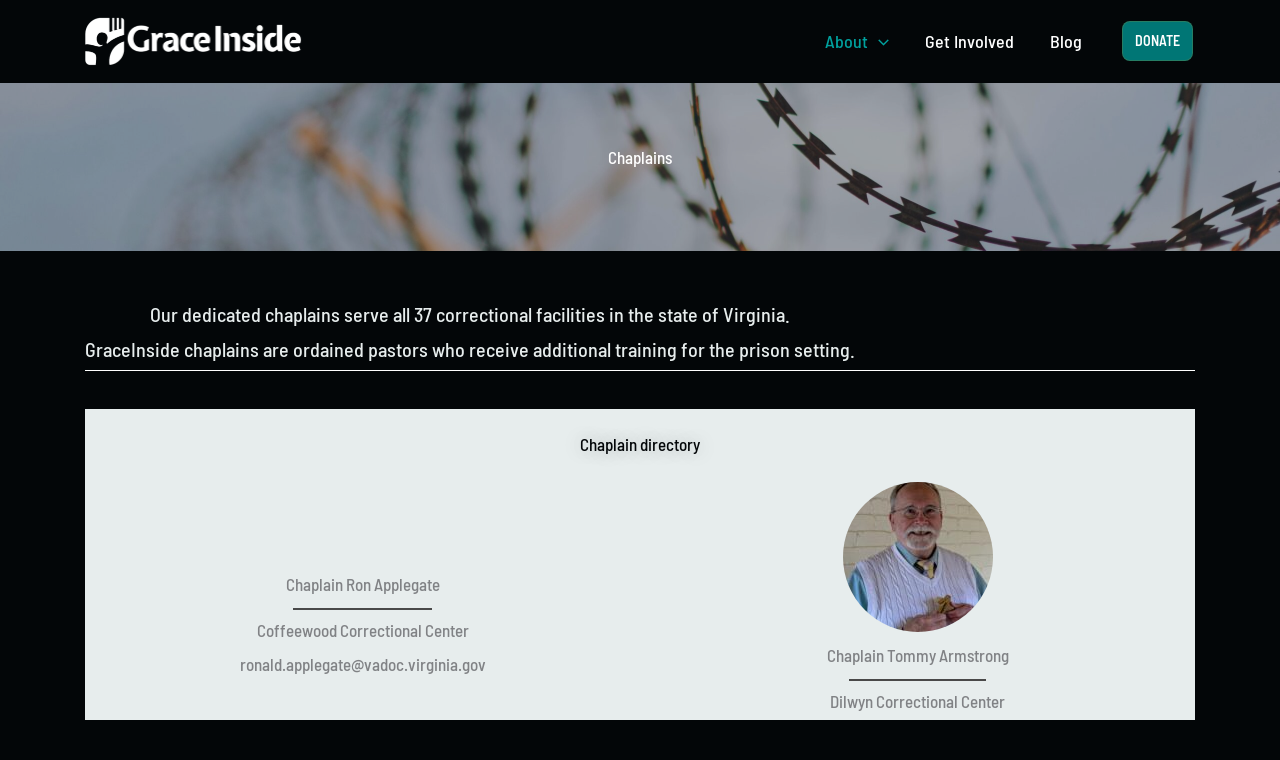

--- FILE ---
content_type: text/css
request_url: https://graceinside.org/wp-content/uploads/elementor/css/post-714.css?ver=1768931842
body_size: 677
content:
.elementor-kit-714{--e-global-typography-primary-font-size:22px;--e-global-typography-primary-font-weight:600;--e-global-typography-secondary-font-weight:400;--e-global-typography-text-font-weight:400;--e-global-typography-accent-font-weight:500;}.elementor-kit-714 e-page-transition{background-color:#FFBC7D;}.elementor-kit-714 h2{font-family:"Barlow semi condensed", Sans-serif;}.elementor-kit-714 input:not([type="button"]):not([type="submit"]),.elementor-kit-714 textarea,.elementor-kit-714 .elementor-field-textual{border-style:solid;border-width:1px 1px 1px 1px;border-color:#BDBDBD;border-radius:0px 0px 0px 0px;}.elementor-section.elementor-section-boxed > .elementor-container{max-width:1200px;}.e-con{--container-max-width:1200px;--container-default-padding-top:0px;--container-default-padding-right:0px;--container-default-padding-bottom:0px;--container-default-padding-left:0px;}.elementor-widget:not(:last-child){margin-block-end:0px;}.elementor-element{--widgets-spacing:0px 0px;--widgets-spacing-row:0px;--widgets-spacing-column:0px;}{}h1.entry-title{display:var(--page-title-display);}@media(max-width:1024px){.elementor-section.elementor-section-boxed > .elementor-container{max-width:80%;}.e-con{--container-max-width:80%;}}@media(max-width:767px){.elementor-section.elementor-section-boxed > .elementor-container{max-width:85%;}.e-con{--container-max-width:85%;}}/* Start Custom Fonts CSS */@font-face {
	font-family: 'Barlow semi condensed';
	font-style: normal;
	font-weight: normal;
	font-display: auto;
	src: url('https://graceinside.org/wp-content/uploads/2025/01/BarlowSemiCondensed-Medium.ttf') format('truetype');
}
/* End Custom Fonts CSS */

--- FILE ---
content_type: text/css
request_url: https://graceinside.org/wp-content/uploads/elementor/css/post-52.css?ver=1768931957
body_size: 3014
content:
.elementor-52 .elementor-element.elementor-element-12518e4{--display:flex;}.elementor-52 .elementor-element.elementor-element-bd80a28{--spacer-size:50px;}.elementor-52 .elementor-element.elementor-element-442a7aa{--display:flex;--flex-direction:row;--container-widget-width:initial;--container-widget-height:100%;--container-widget-flex-grow:1;--container-widget-align-self:stretch;--flex-wrap-mobile:wrap;--justify-content:space-around;}.elementor-52 .elementor-element.elementor-element-4ed39ae{text-align:center;font-size:20px;font-weight:500;color:var( --e-global-color-astglobalcolor4 );}.elementor-52 .elementor-element.elementor-element-4ed39ae p{margin-block-end:8px;}.elementor-52 .elementor-element.elementor-element-af63a0f{--display:flex;}.elementor-52 .elementor-element.elementor-element-af63a0f:not(.elementor-motion-effects-element-type-background), .elementor-52 .elementor-element.elementor-element-af63a0f > .elementor-motion-effects-container > .elementor-motion-effects-layer{background-color:var( --e-global-color-astglobalcolor5 );}.elementor-52 .elementor-element.elementor-element-0b26c37{--spacer-size:38px;width:100%;max-width:100%;}.elementor-52 .elementor-element.elementor-element-0b26c37 > .elementor-widget-container{background-color:var( --e-global-color-astglobalcolor2 );}.elementor-52 .elementor-element.elementor-element-b1e08c9 > .elementor-widget-container{background-color:var( --e-global-color-astglobalcolor4 );padding:25px 25px 25px 25px;}.elementor-52 .elementor-element.elementor-element-b1e08c9{text-align:center;}.elementor-52 .elementor-element.elementor-element-b1e08c9 .elementor-heading-title{-webkit-text-stroke-color:#000;stroke:#000;text-shadow:0px 0px 19px rgba(0,0,0,0.3);color:var( --e-global-color-astglobalcolor2 );}.elementor-52 .elementor-element.elementor-element-2f66b1b{--display:grid;--e-con-grid-template-columns:repeat(2, 1fr);--e-con-grid-template-rows:repeat(2, 1fr);--grid-auto-flow:row;--margin-top:0px;--margin-bottom:0px;--margin-left:0px;--margin-right:0px;}.elementor-52 .elementor-element.elementor-element-2f66b1b:not(.elementor-motion-effects-element-type-background), .elementor-52 .elementor-element.elementor-element-2f66b1b > .elementor-motion-effects-container > .elementor-motion-effects-layer{background-color:var( --e-global-color-astglobalcolor4 );}.elementor-52 .elementor-element.elementor-element-c49538d > .elementor-widget-container{background-color:var( --e-global-color-astglobalcolor4 );margin:0px 0px 0px 0px;border-style:none;}.elementor-52 .elementor-element.elementor-element-c49538d.elementor-element{--align-self:center;}.elementor-52 .elementor-element.elementor-element-c49538d .uael-team-member-image img{width:150px;border-style:none;}.elementor-52 .elementor-element.elementor-element-c49538d .uael-separator {width:26%;}.elementor-52 .elementor-element.elementor-element-c49538d .uael-separator{border-top-width:2px;border-top-color:var( --e-global-color-astglobalcolor3 );}.elementor-52 .elementor-element.elementor-element-c49538d .uael-team-member-content{padding:10px 10px 10px 10px;}.elementor-52 .elementor-element.elementor-element-c49538d .uael-team-name{text-transform:none;}.elementor-52 .elementor-element.elementor-element-c49538d .uael-team-desig{font-weight:var( --e-global-typography-secondary-font-weight );}.elementor-52 .elementor-element.elementor-element-c49538d .uael-team-desc{font-weight:var( --e-global-typography-secondary-font-weight );}.elementor-52 .elementor-element.elementor-element-c49538d.uael-member-image-pos-above .uael-team-member-image{margin-bottom:0px;}.elementor-52 .elementor-element.elementor-element-c49538d.uael-member-image-pos-left .uael-team-member-image{margin-right:0px;}.elementor-52 .elementor-element.elementor-element-c49538d.uael-member-image-pos-right .uael-team-member-image{margin-left:0px;}.elementor-52 .elementor-element.elementor-element-ea6ace0 > .elementor-widget-container{background-color:var( --e-global-color-astglobalcolor4 );margin:0px 0px 0px 0px;padding:3px 3px 3px 3px;border-style:none;}.elementor-52 .elementor-element.elementor-element-ea6ace0 .uael-team-member-image img{width:150px;border-style:none;}.elementor-52 .elementor-element.elementor-element-ea6ace0 .uael-separator {width:26%;}.elementor-52 .elementor-element.elementor-element-ea6ace0 .uael-separator{border-top-width:2px;border-top-color:var( --e-global-color-astglobalcolor3 );}.elementor-52 .elementor-element.elementor-element-ea6ace0 .uael-team-member-content{padding:10px 10px 10px 10px;}.elementor-52 .elementor-element.elementor-element-ea6ace0 .uael-team-name{text-transform:none;}.elementor-52 .elementor-element.elementor-element-ea6ace0 .uael-team-desig{font-weight:var( --e-global-typography-secondary-font-weight );}.elementor-52 .elementor-element.elementor-element-ea6ace0 .uael-team-desc{font-weight:var( --e-global-typography-secondary-font-weight );}.elementor-52 .elementor-element.elementor-element-ea6ace0.uael-member-image-pos-above .uael-team-member-image{margin-bottom:0px;}.elementor-52 .elementor-element.elementor-element-ea6ace0.uael-member-image-pos-left .uael-team-member-image{margin-right:0px;}.elementor-52 .elementor-element.elementor-element-ea6ace0.uael-member-image-pos-right .uael-team-member-image{margin-left:0px;}.elementor-52 .elementor-element.elementor-element-c15369d > .elementor-widget-container{background-color:var( --e-global-color-astglobalcolor4 );margin:0px 0px 0px 0px;border-style:none;}.elementor-52 .elementor-element.elementor-element-c15369d .uael-team-member-image img{width:150px;border-style:none;}.elementor-52 .elementor-element.elementor-element-c15369d .uael-separator {width:26%;}.elementor-52 .elementor-element.elementor-element-c15369d .uael-separator{border-top-width:2px;border-top-color:var( --e-global-color-astglobalcolor3 );}.elementor-52 .elementor-element.elementor-element-c15369d .uael-team-member-content{padding:10px 10px 10px 10px;}.elementor-52 .elementor-element.elementor-element-c15369d .uael-team-name{text-transform:none;}.elementor-52 .elementor-element.elementor-element-c15369d .uael-team-desig{font-weight:var( --e-global-typography-secondary-font-weight );}.elementor-52 .elementor-element.elementor-element-c15369d .uael-team-desc{font-weight:var( --e-global-typography-secondary-font-weight );}.elementor-52 .elementor-element.elementor-element-e19b399 > .elementor-widget-container{background-color:var( --e-global-color-astglobalcolor4 );margin:0px 0px 0px 0px;border-style:none;}.elementor-52 .elementor-element.elementor-element-e19b399 .uael-team-member-image img{width:150px;border-style:none;}.elementor-52 .elementor-element.elementor-element-e19b399 .uael-separator {width:26%;}.elementor-52 .elementor-element.elementor-element-e19b399 .uael-separator{border-top-width:2px;border-top-color:var( --e-global-color-astglobalcolor3 );}.elementor-52 .elementor-element.elementor-element-e19b399 .uael-team-member-content{padding:10px 10px 10px 10px;}.elementor-52 .elementor-element.elementor-element-e19b399 .uael-team-name{text-transform:none;}.elementor-52 .elementor-element.elementor-element-e19b399 .uael-team-desig{font-weight:var( --e-global-typography-secondary-font-weight );}.elementor-52 .elementor-element.elementor-element-e19b399 .uael-team-desc{font-weight:var( --e-global-typography-secondary-font-weight );}.elementor-52 .elementor-element.elementor-element-aad9e11 > .elementor-widget-container{background-color:var( --e-global-color-astglobalcolor4 );margin:0px 0px 0px 0px;border-style:none;}.elementor-52 .elementor-element.elementor-element-aad9e11 .uael-team-member-image img{width:150px;border-style:none;}.elementor-52 .elementor-element.elementor-element-aad9e11 .uael-separator {width:26%;}.elementor-52 .elementor-element.elementor-element-aad9e11 .uael-separator{border-top-width:2px;border-top-color:var( --e-global-color-astglobalcolor3 );}.elementor-52 .elementor-element.elementor-element-aad9e11 .uael-team-member-content{padding:10px 10px 10px 10px;}.elementor-52 .elementor-element.elementor-element-aad9e11 .uael-team-name{text-transform:none;}.elementor-52 .elementor-element.elementor-element-aad9e11 .uael-team-desig{font-weight:var( --e-global-typography-secondary-font-weight );}.elementor-52 .elementor-element.elementor-element-aad9e11 .uael-team-desc{font-weight:var( --e-global-typography-secondary-font-weight );}.elementor-52 .elementor-element.elementor-element-f96fa96 > .elementor-widget-container{background-color:var( --e-global-color-astglobalcolor4 );margin:0px 0px 0px 0px;border-style:none;}.elementor-52 .elementor-element.elementor-element-f96fa96 .uael-team-member-image img{width:150px;border-style:none;}.elementor-52 .elementor-element.elementor-element-f96fa96 .uael-separator {width:26%;}.elementor-52 .elementor-element.elementor-element-f96fa96 .uael-separator{border-top-width:2px;border-top-color:var( --e-global-color-astglobalcolor3 );}.elementor-52 .elementor-element.elementor-element-f96fa96 .uael-team-member-content{padding:10px 10px 10px 10px;}.elementor-52 .elementor-element.elementor-element-f96fa96 .uael-team-name{text-transform:none;}.elementor-52 .elementor-element.elementor-element-f96fa96 .uael-team-desig{font-weight:var( --e-global-typography-secondary-font-weight );}.elementor-52 .elementor-element.elementor-element-f96fa96 .uael-team-desc{font-weight:var( --e-global-typography-secondary-font-weight );}.elementor-52 .elementor-element.elementor-element-ac7e309 > .elementor-widget-container{background-color:var( --e-global-color-astglobalcolor4 );margin:0px 0px 0px 0px;border-style:none;}.elementor-52 .elementor-element.elementor-element-ac7e309 .uael-team-member-image img{width:150px;border-style:none;}.elementor-52 .elementor-element.elementor-element-ac7e309 .uael-separator {width:26%;}.elementor-52 .elementor-element.elementor-element-ac7e309 .uael-separator{border-top-width:2px;border-top-color:var( --e-global-color-astglobalcolor3 );}.elementor-52 .elementor-element.elementor-element-ac7e309 .uael-team-member-content{padding:10px 10px 10px 10px;}.elementor-52 .elementor-element.elementor-element-ac7e309 .uael-team-name{text-transform:none;}.elementor-52 .elementor-element.elementor-element-ac7e309 .uael-team-desig{font-weight:var( --e-global-typography-secondary-font-weight );}.elementor-52 .elementor-element.elementor-element-ac7e309 .uael-team-desc{font-weight:var( --e-global-typography-secondary-font-weight );}.elementor-52 .elementor-element.elementor-element-8d4c42d > .elementor-widget-container{background-color:var( --e-global-color-astglobalcolor4 );margin:0px 0px 0px 0px;border-style:none;}.elementor-52 .elementor-element.elementor-element-8d4c42d .uael-team-member-image img{width:150px;border-style:none;}.elementor-52 .elementor-element.elementor-element-8d4c42d .uael-separator {width:26%;}.elementor-52 .elementor-element.elementor-element-8d4c42d .uael-separator{border-top-width:2px;border-top-color:var( --e-global-color-astglobalcolor3 );}.elementor-52 .elementor-element.elementor-element-8d4c42d .uael-team-member-content{padding:10px 10px 10px 10px;}.elementor-52 .elementor-element.elementor-element-8d4c42d .uael-team-name{text-transform:none;}.elementor-52 .elementor-element.elementor-element-8d4c42d .uael-team-desig{font-weight:var( --e-global-typography-secondary-font-weight );}.elementor-52 .elementor-element.elementor-element-8d4c42d .uael-team-desc{font-weight:var( --e-global-typography-secondary-font-weight );}.elementor-52 .elementor-element.elementor-element-a0c44a2 > .elementor-widget-container{background-color:var( --e-global-color-astglobalcolor4 );margin:0px 0px 0px 0px;border-style:none;}.elementor-52 .elementor-element.elementor-element-a0c44a2 .uael-team-member-image img{width:150px;border-style:none;}.elementor-52 .elementor-element.elementor-element-a0c44a2 .uael-separator {width:26%;}.elementor-52 .elementor-element.elementor-element-a0c44a2 .uael-separator{border-top-width:2px;border-top-color:var( --e-global-color-astglobalcolor3 );}.elementor-52 .elementor-element.elementor-element-a0c44a2 .uael-team-member-content{padding:10px 10px 10px 10px;}.elementor-52 .elementor-element.elementor-element-a0c44a2 .uael-team-name{text-transform:none;}.elementor-52 .elementor-element.elementor-element-a0c44a2 .uael-team-desig{font-weight:var( --e-global-typography-secondary-font-weight );}.elementor-52 .elementor-element.elementor-element-a0c44a2 .uael-team-desc{font-weight:var( --e-global-typography-secondary-font-weight );}.elementor-52 .elementor-element.elementor-element-6ec85ea > .elementor-widget-container{background-color:var( --e-global-color-astglobalcolor4 );margin:0px 0px 0px 0px;border-style:none;}.elementor-52 .elementor-element.elementor-element-6ec85ea .uael-team-member-image img{width:150px;border-style:none;}.elementor-52 .elementor-element.elementor-element-6ec85ea .uael-separator {width:26%;}.elementor-52 .elementor-element.elementor-element-6ec85ea .uael-separator{border-top-width:2px;border-top-color:var( --e-global-color-astglobalcolor3 );}.elementor-52 .elementor-element.elementor-element-6ec85ea .uael-team-member-content{padding:10px 10px 10px 10px;}.elementor-52 .elementor-element.elementor-element-6ec85ea .uael-team-name{text-transform:none;}.elementor-52 .elementor-element.elementor-element-6ec85ea .uael-team-desig{font-weight:var( --e-global-typography-secondary-font-weight );}.elementor-52 .elementor-element.elementor-element-6ec85ea .uael-team-desc{font-weight:var( --e-global-typography-secondary-font-weight );}.elementor-52 .elementor-element.elementor-element-f10c4df > .elementor-widget-container{background-color:var( --e-global-color-astglobalcolor4 );margin:0px 0px 0px 0px;border-style:none;}.elementor-52 .elementor-element.elementor-element-f10c4df .uael-team-member-image img{width:150px;border-style:none;}.elementor-52 .elementor-element.elementor-element-f10c4df .uael-separator {width:26%;}.elementor-52 .elementor-element.elementor-element-f10c4df .uael-separator{border-top-width:2px;border-top-color:var( --e-global-color-astglobalcolor3 );}.elementor-52 .elementor-element.elementor-element-f10c4df .uael-team-member-content{padding:10px 10px 10px 10px;}.elementor-52 .elementor-element.elementor-element-f10c4df .uael-team-name{text-transform:none;}.elementor-52 .elementor-element.elementor-element-f10c4df .uael-team-desig{font-weight:var( --e-global-typography-secondary-font-weight );}.elementor-52 .elementor-element.elementor-element-f10c4df .uael-team-desc{font-weight:var( --e-global-typography-secondary-font-weight );}.elementor-52 .elementor-element.elementor-element-c45cf12 > .elementor-widget-container{background-color:var( --e-global-color-astglobalcolor4 );margin:0px 0px 0px 0px;border-style:none;}.elementor-52 .elementor-element.elementor-element-c45cf12 .uael-team-member-image img{width:150px;border-style:none;}.elementor-52 .elementor-element.elementor-element-c45cf12 .uael-separator {width:26%;}.elementor-52 .elementor-element.elementor-element-c45cf12 .uael-separator{border-top-width:2px;border-top-color:var( --e-global-color-astglobalcolor3 );}.elementor-52 .elementor-element.elementor-element-c45cf12 .uael-team-member-content{padding:10px 10px 10px 10px;}.elementor-52 .elementor-element.elementor-element-c45cf12 .uael-team-name{text-transform:none;}.elementor-52 .elementor-element.elementor-element-c45cf12 .uael-team-desig{font-weight:var( --e-global-typography-secondary-font-weight );}.elementor-52 .elementor-element.elementor-element-c45cf12 .uael-team-desc{font-weight:var( --e-global-typography-secondary-font-weight );}.elementor-52 .elementor-element.elementor-element-68a2800 > .elementor-widget-container{background-color:var( --e-global-color-astglobalcolor4 );margin:0px 0px 0px 0px;border-style:none;}.elementor-52 .elementor-element.elementor-element-68a2800 .uael-team-member-image img{width:150px;border-style:none;}.elementor-52 .elementor-element.elementor-element-68a2800 .uael-separator {width:26%;}.elementor-52 .elementor-element.elementor-element-68a2800 .uael-separator{border-top-width:2px;border-top-color:var( --e-global-color-astglobalcolor3 );}.elementor-52 .elementor-element.elementor-element-68a2800 .uael-team-member-content{padding:10px 10px 10px 10px;}.elementor-52 .elementor-element.elementor-element-68a2800 .uael-team-name{text-transform:none;}.elementor-52 .elementor-element.elementor-element-68a2800 .uael-team-desig{font-weight:var( --e-global-typography-secondary-font-weight );}.elementor-52 .elementor-element.elementor-element-68a2800 .uael-team-desc{font-weight:var( --e-global-typography-secondary-font-weight );}.elementor-52 .elementor-element.elementor-element-b72f88e > .elementor-widget-container{background-color:var( --e-global-color-astglobalcolor4 );margin:0px 0px 0px 0px;border-style:none;}.elementor-52 .elementor-element.elementor-element-b72f88e .uael-team-member-image img{width:150px;border-style:none;}.elementor-52 .elementor-element.elementor-element-b72f88e .uael-separator {width:26%;}.elementor-52 .elementor-element.elementor-element-b72f88e .uael-separator{border-top-width:2px;border-top-color:var( --e-global-color-astglobalcolor3 );}.elementor-52 .elementor-element.elementor-element-b72f88e .uael-team-member-content{padding:10px 10px 10px 10px;}.elementor-52 .elementor-element.elementor-element-b72f88e .uael-team-name{text-transform:none;}.elementor-52 .elementor-element.elementor-element-b72f88e .uael-team-desig{font-weight:var( --e-global-typography-secondary-font-weight );}.elementor-52 .elementor-element.elementor-element-b72f88e .uael-team-desc{font-weight:var( --e-global-typography-secondary-font-weight );}.elementor-52 .elementor-element.elementor-element-ea8931f > .elementor-widget-container{background-color:var( --e-global-color-astglobalcolor4 );margin:0px 0px 0px 0px;border-style:none;}.elementor-52 .elementor-element.elementor-element-ea8931f .uael-team-member-image img{width:150px;border-style:none;}.elementor-52 .elementor-element.elementor-element-ea8931f .uael-separator {width:26%;}.elementor-52 .elementor-element.elementor-element-ea8931f .uael-separator{border-top-width:2px;border-top-color:var( --e-global-color-astglobalcolor3 );}.elementor-52 .elementor-element.elementor-element-ea8931f .uael-team-member-content{padding:10px 10px 10px 10px;}.elementor-52 .elementor-element.elementor-element-ea8931f .uael-team-name{text-transform:none;}.elementor-52 .elementor-element.elementor-element-ea8931f .uael-team-desig{font-weight:var( --e-global-typography-secondary-font-weight );}.elementor-52 .elementor-element.elementor-element-ea8931f .uael-team-desc{font-weight:var( --e-global-typography-secondary-font-weight );}.elementor-52 .elementor-element.elementor-element-1b65049 > .elementor-widget-container{background-color:var( --e-global-color-astglobalcolor4 );margin:0px 0px 0px 0px;border-style:none;}.elementor-52 .elementor-element.elementor-element-1b65049 .uael-team-member-image img{width:150px;border-style:none;}.elementor-52 .elementor-element.elementor-element-1b65049 .uael-separator {width:26%;}.elementor-52 .elementor-element.elementor-element-1b65049 .uael-separator{border-top-width:2px;border-top-color:var( --e-global-color-astglobalcolor3 );}.elementor-52 .elementor-element.elementor-element-1b65049 .uael-team-member-content{padding:10px 10px 10px 10px;}.elementor-52 .elementor-element.elementor-element-1b65049 .uael-team-name{text-transform:none;}.elementor-52 .elementor-element.elementor-element-1b65049 .uael-team-desig{font-weight:var( --e-global-typography-secondary-font-weight );}.elementor-52 .elementor-element.elementor-element-1b65049 .uael-team-desc{font-weight:var( --e-global-typography-secondary-font-weight );}.elementor-52 .elementor-element.elementor-element-85757f9 > .elementor-widget-container{background-color:var( --e-global-color-astglobalcolor4 );margin:0px 0px 0px 0px;border-style:none;}.elementor-52 .elementor-element.elementor-element-85757f9 .uael-team-member-image img{width:150px;border-style:none;}.elementor-52 .elementor-element.elementor-element-85757f9 .uael-separator {width:26%;}.elementor-52 .elementor-element.elementor-element-85757f9 .uael-separator{border-top-width:2px;border-top-color:var( --e-global-color-astglobalcolor3 );}.elementor-52 .elementor-element.elementor-element-85757f9 .uael-team-member-content{padding:10px 10px 10px 10px;}.elementor-52 .elementor-element.elementor-element-85757f9 .uael-team-name{text-transform:none;}.elementor-52 .elementor-element.elementor-element-85757f9 .uael-team-desig{font-weight:var( --e-global-typography-secondary-font-weight );}.elementor-52 .elementor-element.elementor-element-85757f9 .uael-team-desc{font-weight:var( --e-global-typography-secondary-font-weight );}.elementor-52 .elementor-element.elementor-element-e81aa10 > .elementor-widget-container{background-color:var( --e-global-color-astglobalcolor4 );margin:0px 0px 0px 0px;border-style:none;}.elementor-52 .elementor-element.elementor-element-e81aa10 .uael-team-member-image img{width:150px;border-style:none;}.elementor-52 .elementor-element.elementor-element-e81aa10 .uael-separator {width:26%;}.elementor-52 .elementor-element.elementor-element-e81aa10 .uael-separator{border-top-width:2px;border-top-color:var( --e-global-color-astglobalcolor3 );}.elementor-52 .elementor-element.elementor-element-e81aa10 .uael-team-member-content{padding:10px 10px 10px 10px;}.elementor-52 .elementor-element.elementor-element-e81aa10 .uael-team-name{text-transform:none;}.elementor-52 .elementor-element.elementor-element-e81aa10 .uael-team-desig{font-weight:var( --e-global-typography-secondary-font-weight );}.elementor-52 .elementor-element.elementor-element-e81aa10 .uael-team-desc{font-weight:var( --e-global-typography-secondary-font-weight );}.elementor-52 .elementor-element.elementor-element-cdee06b > .elementor-widget-container{background-color:var( --e-global-color-astglobalcolor4 );margin:0px 0px 0px 0px;border-style:none;}.elementor-52 .elementor-element.elementor-element-cdee06b .uael-team-member-image img{width:150px;border-style:none;}.elementor-52 .elementor-element.elementor-element-cdee06b .uael-separator {width:26%;}.elementor-52 .elementor-element.elementor-element-cdee06b .uael-separator{border-top-width:2px;border-top-color:var( --e-global-color-astglobalcolor3 );}.elementor-52 .elementor-element.elementor-element-cdee06b .uael-team-member-content{padding:10px 10px 10px 10px;}.elementor-52 .elementor-element.elementor-element-cdee06b .uael-team-name{text-transform:none;}.elementor-52 .elementor-element.elementor-element-cdee06b .uael-team-desig{font-weight:var( --e-global-typography-secondary-font-weight );}.elementor-52 .elementor-element.elementor-element-cdee06b .uael-team-desc{font-weight:var( --e-global-typography-secondary-font-weight );}.elementor-52 .elementor-element.elementor-element-6347721 > .elementor-widget-container{background-color:var( --e-global-color-astglobalcolor4 );margin:0px 0px 0px 0px;border-style:none;}.elementor-52 .elementor-element.elementor-element-6347721 .uael-team-member-image img{width:150px;border-style:none;}.elementor-52 .elementor-element.elementor-element-6347721 .uael-separator {width:26%;}.elementor-52 .elementor-element.elementor-element-6347721 .uael-separator{border-top-width:2px;border-top-color:var( --e-global-color-astglobalcolor3 );}.elementor-52 .elementor-element.elementor-element-6347721 .uael-team-member-content{padding:10px 10px 10px 10px;}.elementor-52 .elementor-element.elementor-element-6347721 .uael-team-name{text-transform:none;}.elementor-52 .elementor-element.elementor-element-6347721 .uael-team-desig{font-weight:var( --e-global-typography-secondary-font-weight );}.elementor-52 .elementor-element.elementor-element-6347721 .uael-team-desc{font-weight:var( --e-global-typography-secondary-font-weight );}.elementor-52 .elementor-element.elementor-element-15ba133 > .elementor-widget-container{background-color:var( --e-global-color-astglobalcolor4 );margin:0px 0px 0px 0px;border-style:none;}.elementor-52 .elementor-element.elementor-element-15ba133 .uael-team-member-image img{width:150px;border-style:none;}.elementor-52 .elementor-element.elementor-element-15ba133 .uael-separator {width:26%;}.elementor-52 .elementor-element.elementor-element-15ba133 .uael-separator{border-top-width:2px;border-top-color:var( --e-global-color-astglobalcolor3 );}.elementor-52 .elementor-element.elementor-element-15ba133 .uael-team-member-content{padding:10px 10px 10px 10px;}.elementor-52 .elementor-element.elementor-element-15ba133 .uael-team-name{text-transform:none;}.elementor-52 .elementor-element.elementor-element-15ba133 .uael-team-desig{font-weight:var( --e-global-typography-secondary-font-weight );}.elementor-52 .elementor-element.elementor-element-15ba133 .uael-team-desc{font-weight:var( --e-global-typography-secondary-font-weight );}.elementor-52 .elementor-element.elementor-element-e8b5113 > .elementor-widget-container{background-color:var( --e-global-color-astglobalcolor4 );margin:0px 0px 0px 0px;border-style:none;}.elementor-52 .elementor-element.elementor-element-e8b5113 .uael-team-member-image img{width:150px;border-style:none;}.elementor-52 .elementor-element.elementor-element-e8b5113 .uael-separator {width:26%;}.elementor-52 .elementor-element.elementor-element-e8b5113 .uael-separator{border-top-width:2px;border-top-color:var( --e-global-color-astglobalcolor3 );}.elementor-52 .elementor-element.elementor-element-e8b5113 .uael-team-member-content{padding:10px 10px 10px 10px;}.elementor-52 .elementor-element.elementor-element-e8b5113 .uael-team-name{text-transform:none;}.elementor-52 .elementor-element.elementor-element-e8b5113 .uael-team-desig{font-weight:var( --e-global-typography-secondary-font-weight );}.elementor-52 .elementor-element.elementor-element-e8b5113 .uael-team-desc{font-weight:var( --e-global-typography-secondary-font-weight );}.elementor-52 .elementor-element.elementor-element-5672ff5 > .elementor-widget-container{background-color:var( --e-global-color-astglobalcolor4 );margin:0px 0px 0px 0px;border-style:none;}.elementor-52 .elementor-element.elementor-element-5672ff5 .uael-team-member-image img{width:150px;border-style:none;}.elementor-52 .elementor-element.elementor-element-5672ff5 .uael-separator {width:26%;}.elementor-52 .elementor-element.elementor-element-5672ff5 .uael-separator{border-top-width:2px;border-top-color:var( --e-global-color-astglobalcolor3 );}.elementor-52 .elementor-element.elementor-element-5672ff5 .uael-team-member-content{padding:10px 10px 10px 10px;}.elementor-52 .elementor-element.elementor-element-5672ff5 .uael-team-name{text-transform:none;}.elementor-52 .elementor-element.elementor-element-5672ff5 .uael-team-desig{font-weight:var( --e-global-typography-secondary-font-weight );}.elementor-52 .elementor-element.elementor-element-5672ff5 .uael-team-desc{font-weight:var( --e-global-typography-secondary-font-weight );}.elementor-52 .elementor-element.elementor-element-0636a17 > .elementor-widget-container{background-color:var( --e-global-color-astglobalcolor4 );margin:0px 0px 0px 0px;border-style:none;}.elementor-52 .elementor-element.elementor-element-0636a17 .uael-team-member-image img{width:150px;border-style:none;}.elementor-52 .elementor-element.elementor-element-0636a17 .uael-separator {width:26%;}.elementor-52 .elementor-element.elementor-element-0636a17 .uael-separator{border-top-width:2px;border-top-color:var( --e-global-color-astglobalcolor3 );}.elementor-52 .elementor-element.elementor-element-0636a17 .uael-team-member-content{padding:10px 10px 10px 10px;}.elementor-52 .elementor-element.elementor-element-0636a17 .uael-team-name{text-transform:none;}.elementor-52 .elementor-element.elementor-element-0636a17 .uael-team-desig{font-weight:var( --e-global-typography-secondary-font-weight );}.elementor-52 .elementor-element.elementor-element-0636a17 .uael-team-desc{font-weight:var( --e-global-typography-secondary-font-weight );}.elementor-52 .elementor-element.elementor-element-1301308 > .elementor-widget-container{background-color:var( --e-global-color-astglobalcolor4 );margin:0px 0px 0px 0px;border-style:none;}.elementor-52 .elementor-element.elementor-element-1301308 .uael-team-member-image img{width:150px;border-style:none;}.elementor-52 .elementor-element.elementor-element-1301308 .uael-separator {width:26%;}.elementor-52 .elementor-element.elementor-element-1301308 .uael-separator{border-top-width:2px;border-top-color:var( --e-global-color-astglobalcolor3 );}.elementor-52 .elementor-element.elementor-element-1301308 .uael-team-member-content{padding:10px 10px 10px 10px;}.elementor-52 .elementor-element.elementor-element-1301308 .uael-team-name{text-transform:none;}.elementor-52 .elementor-element.elementor-element-1301308 .uael-team-desig{font-weight:var( --e-global-typography-secondary-font-weight );}.elementor-52 .elementor-element.elementor-element-1301308 .uael-team-desc{font-weight:var( --e-global-typography-secondary-font-weight );}.elementor-52 .elementor-element.elementor-element-d233718 > .elementor-widget-container{background-color:var( --e-global-color-astglobalcolor4 );margin:0px 0px 0px 0px;border-style:none;}.elementor-52 .elementor-element.elementor-element-d233718 .uael-team-member-image img{width:150px;border-style:none;}.elementor-52 .elementor-element.elementor-element-d233718 .uael-separator {width:26%;}.elementor-52 .elementor-element.elementor-element-d233718 .uael-separator{border-top-width:2px;border-top-color:var( --e-global-color-astglobalcolor3 );}.elementor-52 .elementor-element.elementor-element-d233718 .uael-team-member-content{padding:10px 10px 10px 10px;}.elementor-52 .elementor-element.elementor-element-d233718 .uael-team-name{text-transform:none;}.elementor-52 .elementor-element.elementor-element-d233718 .uael-team-desig{font-weight:var( --e-global-typography-secondary-font-weight );}.elementor-52 .elementor-element.elementor-element-d233718 .uael-team-desc{font-weight:var( --e-global-typography-secondary-font-weight );}.elementor-52 .elementor-element.elementor-element-46302c1 > .elementor-widget-container{background-color:var( --e-global-color-astglobalcolor4 );margin:0px 0px 0px 0px;border-style:none;}.elementor-52 .elementor-element.elementor-element-46302c1 .uael-team-member-image img{width:150px;border-style:none;}.elementor-52 .elementor-element.elementor-element-46302c1 .uael-separator {width:26%;}.elementor-52 .elementor-element.elementor-element-46302c1 .uael-separator{border-top-width:2px;border-top-color:var( --e-global-color-astglobalcolor3 );}.elementor-52 .elementor-element.elementor-element-46302c1 .uael-team-member-content{padding:10px 10px 10px 10px;}.elementor-52 .elementor-element.elementor-element-46302c1 .uael-team-name{text-transform:none;}.elementor-52 .elementor-element.elementor-element-46302c1 .uael-team-desig{font-weight:var( --e-global-typography-secondary-font-weight );}.elementor-52 .elementor-element.elementor-element-46302c1 .uael-team-desc{font-weight:var( --e-global-typography-secondary-font-weight );}.elementor-52 .elementor-element.elementor-element-01536fb > .elementor-widget-container{background-color:var( --e-global-color-astglobalcolor4 );margin:0px 0px 0px 0px;border-style:none;}.elementor-52 .elementor-element.elementor-element-01536fb .uael-team-member-image img{width:150px;border-style:none;}.elementor-52 .elementor-element.elementor-element-01536fb .uael-separator {width:26%;}.elementor-52 .elementor-element.elementor-element-01536fb .uael-separator{border-top-width:2px;border-top-color:var( --e-global-color-astglobalcolor3 );}.elementor-52 .elementor-element.elementor-element-01536fb .uael-team-member-content{padding:10px 10px 10px 10px;}.elementor-52 .elementor-element.elementor-element-01536fb .uael-team-name{text-transform:none;}.elementor-52 .elementor-element.elementor-element-01536fb .uael-team-desig{font-weight:var( --e-global-typography-secondary-font-weight );}.elementor-52 .elementor-element.elementor-element-01536fb .uael-team-desc{font-weight:var( --e-global-typography-secondary-font-weight );}.elementor-52 .elementor-element.elementor-element-1e260d8 > .elementor-widget-container{background-color:var( --e-global-color-astglobalcolor4 );margin:0px 0px 0px 0px;border-style:none;}.elementor-52 .elementor-element.elementor-element-1e260d8 .uael-team-member-image img{width:150px;border-style:none;}.elementor-52 .elementor-element.elementor-element-1e260d8 .uael-separator {width:26%;}.elementor-52 .elementor-element.elementor-element-1e260d8 .uael-separator{border-top-width:2px;border-top-color:var( --e-global-color-astglobalcolor3 );}.elementor-52 .elementor-element.elementor-element-1e260d8 .uael-team-member-content{padding:10px 10px 10px 10px;}.elementor-52 .elementor-element.elementor-element-1e260d8 .uael-team-name{text-transform:none;}.elementor-52 .elementor-element.elementor-element-1e260d8 .uael-team-desig{font-weight:var( --e-global-typography-secondary-font-weight );}.elementor-52 .elementor-element.elementor-element-1e260d8 .uael-team-desc{font-weight:var( --e-global-typography-secondary-font-weight );}.elementor-52 .elementor-element.elementor-element-d25eee2{--spacer-size:50px;}.elementor-52 .elementor-element.elementor-element-d25eee2 > .elementor-widget-container{background-color:var( --e-global-color-astglobalcolor4 );}.elementor-52 .elementor-element.elementor-element-38c51d8{--display:flex;}.elementor-52 .elementor-element.elementor-element-38c51d8:not(.elementor-motion-effects-element-type-background), .elementor-52 .elementor-element.elementor-element-38c51d8 > .elementor-motion-effects-container > .elementor-motion-effects-layer{background-color:var( --e-global-color-astglobalcolor4 );}.elementor-52 .elementor-element.elementor-element-38c51d8.e-con{--flex-grow:0;--flex-shrink:0;}.elementor-52 .elementor-element.elementor-element-90a5469{--spacer-size:50px;}.elementor-52 .elementor-element.elementor-element-90a5469 > .elementor-widget-container{background-color:var( --e-global-color-astglobalcolor2 );}.elementor-52 .elementor-element.elementor-global-6087{--divider-border-style:solid;--divider-color:#00A19E00;--divider-border-width:1px;}.elementor-52 .elementor-element.elementor-global-6087 > .elementor-widget-container{background-image:url("https://graceinside.org/wp-content/uploads/2025/04/dark-razor-wire-header-1.png");}.elementor-52 .elementor-element.elementor-global-6087 .elementor-divider-separator{width:100%;}.elementor-52 .elementor-element.elementor-global-6087 .elementor-divider{padding-block-start:15px;padding-block-end:15px;}.elementor-52 .elementor-element.elementor-element-19b3057{text-align:center;}.elementor-52 .elementor-element.elementor-element-19b3057 .elementor-heading-title{color:var( --e-global-color-astglobalcolor2 );}.elementor-52 .elementor-element.elementor-element-3b26c4d{--spacer-size:50px;}.elementor-52 .elementor-element.elementor-element-a563431{--display:flex;}.elementor-52 .elementor-element.elementor-element-1d7a4e1{--spacer-size:50px;}.elementor-52 .elementor-element.elementor-element-421b560{--display:flex;}.elementor-52 .elementor-element.elementor-element-9de04a1 .e-gallery-item:hover .elementor-gallery-item__overlay, .elementor-52 .elementor-element.elementor-element-9de04a1 .e-gallery-item:focus .elementor-gallery-item__overlay{background-color:rgba(0,0,0,0.5);}.elementor-52 .elementor-element.elementor-element-9de04a1{--image-transition-duration:800ms;--overlay-transition-duration:800ms;--content-text-align:center;--content-padding:20px;--content-transition-duration:800ms;--content-transition-delay:800ms;}.elementor-52 .elementor-element.elementor-element-3a03d91{--spacer-size:50px;}.elementor-52 .elementor-element.elementor-element-cdeedd1{--display:flex;}.elementor-52 .elementor-element.elementor-element-cdeedd1:not(.elementor-motion-effects-element-type-background), .elementor-52 .elementor-element.elementor-element-cdeedd1 > .elementor-motion-effects-container > .elementor-motion-effects-layer{background-color:var( --e-global-color-astglobalcolor4 );}.elementor-52 .elementor-element.elementor-element-cdeedd1.e-con{--flex-grow:0;--flex-shrink:0;}.elementor-52 .elementor-element.elementor-element-6ef2dea > .elementor-widget-container{margin:0px 0px 0px 0px;}.elementor-52 .elementor-element.elementor-element-6ef2dea.elementor-element{--align-self:center;}.elementor-52 .elementor-element.elementor-element-6ef2dea .elementor-heading-title{color:var( --e-global-color-astglobalcolor2 );}.elementor-52 .elementor-element.elementor-element-4fade84{font-size:24px;color:var( --e-global-color-astglobalcolor2 );}.elementor-52 .elementor-element.elementor-element-4fade84 a{color:var( --e-global-color-astglobalcolor4 );}body.elementor-page-52:not(.elementor-motion-effects-element-type-background), body.elementor-page-52 > .elementor-motion-effects-container > .elementor-motion-effects-layer{background-color:var( --e-global-color-astglobalcolor2 );}:root{--page-title-display:none;}@media(max-width:1024px) and (min-width:768px){.elementor-52 .elementor-element.elementor-element-38c51d8{--width:708px;}.elementor-52 .elementor-element.elementor-element-cdeedd1{--width:708px;}}@media(max-width:1024px){.elementor-52 .elementor-element.elementor-element-b1e08c9 > .elementor-widget-container{padding:19px 19px 19px 19px;}.elementor-52 .elementor-element.elementor-element-b1e08c9{text-align:center;}.elementor-52 .elementor-element.elementor-element-2f66b1b{--grid-auto-flow:row;}.elementor-52 .elementor-element.elementor-element-c49538d.uael-member-image-pos-right .uael-member-stacked-tablet .uael-team-member-image{margin-bottom:0px;margin-left:0;}.elementor-52 .elementor-element.elementor-element-c49538d.uael-member-image-pos-left .uael-member-stacked-tablet .uael-team-member-image{margin-bottom:0px;margin-right:0;}.elementor-52 .elementor-element.elementor-element-ea6ace0.uael-member-image-pos-right .uael-member-stacked-tablet .uael-team-member-image{margin-bottom:0px;margin-left:0;}.elementor-52 .elementor-element.elementor-element-ea6ace0.uael-member-image-pos-left .uael-member-stacked-tablet .uael-team-member-image{margin-bottom:0px;margin-right:0;}.elementor-52 .elementor-element.elementor-element-19b3057{text-align:center;}.elementor-52 .elementor-element.elementor-element-6ef2dea{text-align:center;}}@media(max-width:767px){.elementor-52 .elementor-element.elementor-element-4ed39ae{font-size:14px;}.elementor-52 .elementor-element.elementor-element-b1e08c9 > .elementor-widget-container{margin:0px 0px 0px 0px;}.elementor-52 .elementor-element.elementor-element-2f66b1b{--e-con-grid-template-columns:repeat(1, 1fr);--e-con-grid-template-rows:repeat(2, 1fr);--grid-auto-flow:row;}.elementor-52 .elementor-element.elementor-element-c49538d.uael-member-image-pos-right .uael-member-stacked-mobile .uael-team-member-image{margin-bottom:0px;margin-left:0;}.elementor-52 .elementor-element.elementor-element-c49538d.uael-member-image-pos-left .uael-member-stacked-mobile .uael-team-member-image{margin-bottom:0px;margin-right:0;}.elementor-52 .elementor-element.elementor-element-ea6ace0.uael-member-image-pos-right .uael-member-stacked-mobile .uael-team-member-image{margin-bottom:0px;margin-left:0;}.elementor-52 .elementor-element.elementor-element-ea6ace0.uael-member-image-pos-left .uael-member-stacked-mobile .uael-team-member-image{margin-bottom:0px;margin-right:0;}.elementor-52 .elementor-element.elementor-global-6087 > .elementor-widget-container{margin:0px 0px 0px 0px;}}